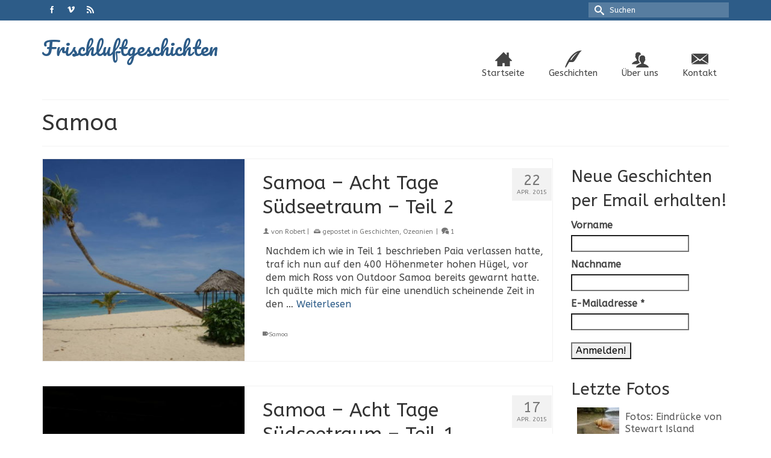

--- FILE ---
content_type: text/html; charset=UTF-8
request_url: https://frischluftgeschichten.de/tag/samoa/
body_size: 12297
content:
<!DOCTYPE html>
<html class="no-js" lang="de" itemscope="itemscope" itemtype="https://schema.org/WebPage" >
<head>
  <meta charset="UTF-8">
  <meta name="viewport" content="width=device-width, initial-scale=1.0">
  <meta http-equiv="X-UA-Compatible" content="IE=edge">
  <meta name='robots' content='index, follow, max-image-preview:large, max-snippet:-1, max-video-preview:-1' />

	<!-- This site is optimized with the Yoast SEO plugin v26.5 - https://yoast.com/wordpress/plugins/seo/ -->
	<title>Samoa Archive - Frischluftgeschichten</title>
	<link rel="canonical" href="https://frischluftgeschichten.de/tag/samoa/" />
	<meta property="og:locale" content="de_DE" />
	<meta property="og:type" content="article" />
	<meta property="og:title" content="Samoa Archive - Frischluftgeschichten" />
	<meta property="og:url" content="https://frischluftgeschichten.de/tag/samoa/" />
	<meta property="og:site_name" content="Frischluftgeschichten" />
	<script type="application/ld+json" class="yoast-schema-graph">{"@context":"https://schema.org","@graph":[{"@type":"CollectionPage","@id":"https://frischluftgeschichten.de/tag/samoa/","url":"https://frischluftgeschichten.de/tag/samoa/","name":"Samoa Archive - Frischluftgeschichten","isPartOf":{"@id":"https://frischluftgeschichten.de/#website"},"primaryImageOfPage":{"@id":"https://frischluftgeschichten.de/tag/samoa/#primaryimage"},"image":{"@id":"https://frischluftgeschichten.de/tag/samoa/#primaryimage"},"thumbnailUrl":"https://frischluftgeschichten.de/wp-content/uploads/2015/04/wpid-wp-1429250999897-jpeg.jpg","breadcrumb":{"@id":"https://frischluftgeschichten.de/tag/samoa/#breadcrumb"},"inLanguage":"de"},{"@type":"ImageObject","inLanguage":"de","@id":"https://frischluftgeschichten.de/tag/samoa/#primaryimage","url":"https://frischluftgeschichten.de/wp-content/uploads/2015/04/wpid-wp-1429250999897-jpeg.jpg","contentUrl":"https://frischluftgeschichten.de/wp-content/uploads/2015/04/wpid-wp-1429250999897-jpeg.jpg","width":1200,"height":800,"caption":"Mehr Südseeklischee geht wohl nicht"},{"@type":"BreadcrumbList","@id":"https://frischluftgeschichten.de/tag/samoa/#breadcrumb","itemListElement":[{"@type":"ListItem","position":1,"name":"Home","item":"https://frischluftgeschichten.de/"},{"@type":"ListItem","position":2,"name":"Samoa"}]},{"@type":"WebSite","@id":"https://frischluftgeschichten.de/#website","url":"https://frischluftgeschichten.de/","name":"Frischluftgeschichten","description":"","potentialAction":[{"@type":"SearchAction","target":{"@type":"EntryPoint","urlTemplate":"https://frischluftgeschichten.de/?s={search_term_string}"},"query-input":{"@type":"PropertyValueSpecification","valueRequired":true,"valueName":"search_term_string"}}],"inLanguage":"de"}]}</script>
	<!-- / Yoast SEO plugin. -->


<link rel='dns-prefetch' href='//fonts.googleapis.com' />
<link rel="alternate" type="application/rss+xml" title="Frischluftgeschichten &raquo; Feed" href="https://frischluftgeschichten.de/feed/" />
<link rel="alternate" type="application/rss+xml" title="Frischluftgeschichten &raquo; Kommentar-Feed" href="https://frischluftgeschichten.de/comments/feed/" />
<link rel="alternate" type="application/rss+xml" title="Frischluftgeschichten &raquo; Samoa Schlagwort-Feed" href="https://frischluftgeschichten.de/tag/samoa/feed/" />
<style id='wp-img-auto-sizes-contain-inline-css' type='text/css'>
img:is([sizes=auto i],[sizes^="auto," i]){contain-intrinsic-size:3000px 1500px}
/*# sourceURL=wp-img-auto-sizes-contain-inline-css */
</style>
<link rel='stylesheet' id='validate-engine-css-css' href='https://frischluftgeschichten.de/wp-content/plugins/wysija-newsletters/css/validationEngine.jquery.css?ver=2.21' type='text/css' media='all' />
<style id='wp-emoji-styles-inline-css' type='text/css'>

	img.wp-smiley, img.emoji {
		display: inline !important;
		border: none !important;
		box-shadow: none !important;
		height: 1em !important;
		width: 1em !important;
		margin: 0 0.07em !important;
		vertical-align: -0.1em !important;
		background: none !important;
		padding: 0 !important;
	}
/*# sourceURL=wp-emoji-styles-inline-css */
</style>
<link rel='stylesheet' id='wp-block-library-css' href='https://frischluftgeschichten.de/wp-includes/css/dist/block-library/style.min.css?ver=6.9' type='text/css' media='all' />
<style id='global-styles-inline-css' type='text/css'>
:root{--wp--preset--aspect-ratio--square: 1;--wp--preset--aspect-ratio--4-3: 4/3;--wp--preset--aspect-ratio--3-4: 3/4;--wp--preset--aspect-ratio--3-2: 3/2;--wp--preset--aspect-ratio--2-3: 2/3;--wp--preset--aspect-ratio--16-9: 16/9;--wp--preset--aspect-ratio--9-16: 9/16;--wp--preset--color--black: #000;--wp--preset--color--cyan-bluish-gray: #abb8c3;--wp--preset--color--white: #fff;--wp--preset--color--pale-pink: #f78da7;--wp--preset--color--vivid-red: #cf2e2e;--wp--preset--color--luminous-vivid-orange: #ff6900;--wp--preset--color--luminous-vivid-amber: #fcb900;--wp--preset--color--light-green-cyan: #7bdcb5;--wp--preset--color--vivid-green-cyan: #00d084;--wp--preset--color--pale-cyan-blue: #8ed1fc;--wp--preset--color--vivid-cyan-blue: #0693e3;--wp--preset--color--vivid-purple: #9b51e0;--wp--preset--color--virtue-primary: #2d5c88;--wp--preset--color--virtue-primary-light: #6c8dab;--wp--preset--color--very-light-gray: #eee;--wp--preset--color--very-dark-gray: #444;--wp--preset--gradient--vivid-cyan-blue-to-vivid-purple: linear-gradient(135deg,rgb(6,147,227) 0%,rgb(155,81,224) 100%);--wp--preset--gradient--light-green-cyan-to-vivid-green-cyan: linear-gradient(135deg,rgb(122,220,180) 0%,rgb(0,208,130) 100%);--wp--preset--gradient--luminous-vivid-amber-to-luminous-vivid-orange: linear-gradient(135deg,rgb(252,185,0) 0%,rgb(255,105,0) 100%);--wp--preset--gradient--luminous-vivid-orange-to-vivid-red: linear-gradient(135deg,rgb(255,105,0) 0%,rgb(207,46,46) 100%);--wp--preset--gradient--very-light-gray-to-cyan-bluish-gray: linear-gradient(135deg,rgb(238,238,238) 0%,rgb(169,184,195) 100%);--wp--preset--gradient--cool-to-warm-spectrum: linear-gradient(135deg,rgb(74,234,220) 0%,rgb(151,120,209) 20%,rgb(207,42,186) 40%,rgb(238,44,130) 60%,rgb(251,105,98) 80%,rgb(254,248,76) 100%);--wp--preset--gradient--blush-light-purple: linear-gradient(135deg,rgb(255,206,236) 0%,rgb(152,150,240) 100%);--wp--preset--gradient--blush-bordeaux: linear-gradient(135deg,rgb(254,205,165) 0%,rgb(254,45,45) 50%,rgb(107,0,62) 100%);--wp--preset--gradient--luminous-dusk: linear-gradient(135deg,rgb(255,203,112) 0%,rgb(199,81,192) 50%,rgb(65,88,208) 100%);--wp--preset--gradient--pale-ocean: linear-gradient(135deg,rgb(255,245,203) 0%,rgb(182,227,212) 50%,rgb(51,167,181) 100%);--wp--preset--gradient--electric-grass: linear-gradient(135deg,rgb(202,248,128) 0%,rgb(113,206,126) 100%);--wp--preset--gradient--midnight: linear-gradient(135deg,rgb(2,3,129) 0%,rgb(40,116,252) 100%);--wp--preset--font-size--small: 13px;--wp--preset--font-size--medium: 20px;--wp--preset--font-size--large: 36px;--wp--preset--font-size--x-large: 42px;--wp--preset--spacing--20: 0.44rem;--wp--preset--spacing--30: 0.67rem;--wp--preset--spacing--40: 1rem;--wp--preset--spacing--50: 1.5rem;--wp--preset--spacing--60: 2.25rem;--wp--preset--spacing--70: 3.38rem;--wp--preset--spacing--80: 5.06rem;--wp--preset--shadow--natural: 6px 6px 9px rgba(0, 0, 0, 0.2);--wp--preset--shadow--deep: 12px 12px 50px rgba(0, 0, 0, 0.4);--wp--preset--shadow--sharp: 6px 6px 0px rgba(0, 0, 0, 0.2);--wp--preset--shadow--outlined: 6px 6px 0px -3px rgb(255, 255, 255), 6px 6px rgb(0, 0, 0);--wp--preset--shadow--crisp: 6px 6px 0px rgb(0, 0, 0);}:where(.is-layout-flex){gap: 0.5em;}:where(.is-layout-grid){gap: 0.5em;}body .is-layout-flex{display: flex;}.is-layout-flex{flex-wrap: wrap;align-items: center;}.is-layout-flex > :is(*, div){margin: 0;}body .is-layout-grid{display: grid;}.is-layout-grid > :is(*, div){margin: 0;}:where(.wp-block-columns.is-layout-flex){gap: 2em;}:where(.wp-block-columns.is-layout-grid){gap: 2em;}:where(.wp-block-post-template.is-layout-flex){gap: 1.25em;}:where(.wp-block-post-template.is-layout-grid){gap: 1.25em;}.has-black-color{color: var(--wp--preset--color--black) !important;}.has-cyan-bluish-gray-color{color: var(--wp--preset--color--cyan-bluish-gray) !important;}.has-white-color{color: var(--wp--preset--color--white) !important;}.has-pale-pink-color{color: var(--wp--preset--color--pale-pink) !important;}.has-vivid-red-color{color: var(--wp--preset--color--vivid-red) !important;}.has-luminous-vivid-orange-color{color: var(--wp--preset--color--luminous-vivid-orange) !important;}.has-luminous-vivid-amber-color{color: var(--wp--preset--color--luminous-vivid-amber) !important;}.has-light-green-cyan-color{color: var(--wp--preset--color--light-green-cyan) !important;}.has-vivid-green-cyan-color{color: var(--wp--preset--color--vivid-green-cyan) !important;}.has-pale-cyan-blue-color{color: var(--wp--preset--color--pale-cyan-blue) !important;}.has-vivid-cyan-blue-color{color: var(--wp--preset--color--vivid-cyan-blue) !important;}.has-vivid-purple-color{color: var(--wp--preset--color--vivid-purple) !important;}.has-black-background-color{background-color: var(--wp--preset--color--black) !important;}.has-cyan-bluish-gray-background-color{background-color: var(--wp--preset--color--cyan-bluish-gray) !important;}.has-white-background-color{background-color: var(--wp--preset--color--white) !important;}.has-pale-pink-background-color{background-color: var(--wp--preset--color--pale-pink) !important;}.has-vivid-red-background-color{background-color: var(--wp--preset--color--vivid-red) !important;}.has-luminous-vivid-orange-background-color{background-color: var(--wp--preset--color--luminous-vivid-orange) !important;}.has-luminous-vivid-amber-background-color{background-color: var(--wp--preset--color--luminous-vivid-amber) !important;}.has-light-green-cyan-background-color{background-color: var(--wp--preset--color--light-green-cyan) !important;}.has-vivid-green-cyan-background-color{background-color: var(--wp--preset--color--vivid-green-cyan) !important;}.has-pale-cyan-blue-background-color{background-color: var(--wp--preset--color--pale-cyan-blue) !important;}.has-vivid-cyan-blue-background-color{background-color: var(--wp--preset--color--vivid-cyan-blue) !important;}.has-vivid-purple-background-color{background-color: var(--wp--preset--color--vivid-purple) !important;}.has-black-border-color{border-color: var(--wp--preset--color--black) !important;}.has-cyan-bluish-gray-border-color{border-color: var(--wp--preset--color--cyan-bluish-gray) !important;}.has-white-border-color{border-color: var(--wp--preset--color--white) !important;}.has-pale-pink-border-color{border-color: var(--wp--preset--color--pale-pink) !important;}.has-vivid-red-border-color{border-color: var(--wp--preset--color--vivid-red) !important;}.has-luminous-vivid-orange-border-color{border-color: var(--wp--preset--color--luminous-vivid-orange) !important;}.has-luminous-vivid-amber-border-color{border-color: var(--wp--preset--color--luminous-vivid-amber) !important;}.has-light-green-cyan-border-color{border-color: var(--wp--preset--color--light-green-cyan) !important;}.has-vivid-green-cyan-border-color{border-color: var(--wp--preset--color--vivid-green-cyan) !important;}.has-pale-cyan-blue-border-color{border-color: var(--wp--preset--color--pale-cyan-blue) !important;}.has-vivid-cyan-blue-border-color{border-color: var(--wp--preset--color--vivid-cyan-blue) !important;}.has-vivid-purple-border-color{border-color: var(--wp--preset--color--vivid-purple) !important;}.has-vivid-cyan-blue-to-vivid-purple-gradient-background{background: var(--wp--preset--gradient--vivid-cyan-blue-to-vivid-purple) !important;}.has-light-green-cyan-to-vivid-green-cyan-gradient-background{background: var(--wp--preset--gradient--light-green-cyan-to-vivid-green-cyan) !important;}.has-luminous-vivid-amber-to-luminous-vivid-orange-gradient-background{background: var(--wp--preset--gradient--luminous-vivid-amber-to-luminous-vivid-orange) !important;}.has-luminous-vivid-orange-to-vivid-red-gradient-background{background: var(--wp--preset--gradient--luminous-vivid-orange-to-vivid-red) !important;}.has-very-light-gray-to-cyan-bluish-gray-gradient-background{background: var(--wp--preset--gradient--very-light-gray-to-cyan-bluish-gray) !important;}.has-cool-to-warm-spectrum-gradient-background{background: var(--wp--preset--gradient--cool-to-warm-spectrum) !important;}.has-blush-light-purple-gradient-background{background: var(--wp--preset--gradient--blush-light-purple) !important;}.has-blush-bordeaux-gradient-background{background: var(--wp--preset--gradient--blush-bordeaux) !important;}.has-luminous-dusk-gradient-background{background: var(--wp--preset--gradient--luminous-dusk) !important;}.has-pale-ocean-gradient-background{background: var(--wp--preset--gradient--pale-ocean) !important;}.has-electric-grass-gradient-background{background: var(--wp--preset--gradient--electric-grass) !important;}.has-midnight-gradient-background{background: var(--wp--preset--gradient--midnight) !important;}.has-small-font-size{font-size: var(--wp--preset--font-size--small) !important;}.has-medium-font-size{font-size: var(--wp--preset--font-size--medium) !important;}.has-large-font-size{font-size: var(--wp--preset--font-size--large) !important;}.has-x-large-font-size{font-size: var(--wp--preset--font-size--x-large) !important;}
/*# sourceURL=global-styles-inline-css */
</style>

<style id='classic-theme-styles-inline-css' type='text/css'>
/*! This file is auto-generated */
.wp-block-button__link{color:#fff;background-color:#32373c;border-radius:9999px;box-shadow:none;text-decoration:none;padding:calc(.667em + 2px) calc(1.333em + 2px);font-size:1.125em}.wp-block-file__button{background:#32373c;color:#fff;text-decoration:none}
/*# sourceURL=/wp-includes/css/classic-themes.min.css */
</style>
<link rel='stylesheet' id='titan-adminbar-styles-css' href='https://frischluftgeschichten.de/wp-content/plugins/anti-spam/assets/css/admin-bar.css?ver=7.4.0' type='text/css' media='all' />
<link rel='stylesheet' id='contact-form-7-css' href='https://frischluftgeschichten.de/wp-content/plugins/contact-form-7/includes/css/styles.css?ver=6.1.4' type='text/css' media='all' />
<link rel='stylesheet' id='toc-screen-css' href='https://frischluftgeschichten.de/wp-content/plugins/table-of-contents-plus/screen.min.css?ver=2411.1' type='text/css' media='all' />
<style id='toc-screen-inline-css' type='text/css'>
div#toc_container {width: 100%;}div#toc_container ul li {font-size: 100%;}
/*# sourceURL=toc-screen-inline-css */
</style>
<style id='kadence-blocks-global-variables-inline-css' type='text/css'>
:root {--global-kb-font-size-sm:clamp(0.8rem, 0.73rem + 0.217vw, 0.9rem);--global-kb-font-size-md:clamp(1.1rem, 0.995rem + 0.326vw, 1.25rem);--global-kb-font-size-lg:clamp(1.75rem, 1.576rem + 0.543vw, 2rem);--global-kb-font-size-xl:clamp(2.25rem, 1.728rem + 1.63vw, 3rem);--global-kb-font-size-xxl:clamp(2.5rem, 1.456rem + 3.26vw, 4rem);--global-kb-font-size-xxxl:clamp(2.75rem, 0.489rem + 7.065vw, 6rem);}:root {--global-palette1: #3182CE;--global-palette2: #2B6CB0;--global-palette3: #1A202C;--global-palette4: #2D3748;--global-palette5: #4A5568;--global-palette6: #718096;--global-palette7: #EDF2F7;--global-palette8: #F7FAFC;--global-palette9: #ffffff;}
/*# sourceURL=kadence-blocks-global-variables-inline-css */
</style>
<link rel='stylesheet' id='virtue_main-css' href='https://frischluftgeschichten.de/wp-content/themes/virtue_premium/assets/css/virtue.css?ver=4.10.20' type='text/css' media='all' />
<link rel='stylesheet' id='virtue_print-css' href='https://frischluftgeschichten.de/wp-content/themes/virtue_premium/assets/css/virtue_print.css?ver=4.10.20' type='text/css' media='print' />
<link rel='stylesheet' id='virtue_icons-css' href='https://frischluftgeschichten.de/wp-content/themes/virtue_premium/assets/css/virtue_icons.css?ver=4.10.20' type='text/css' media='all' />
<link rel='stylesheet' id='virtue_skin-css' href='https://frischluftgeschichten.de/wp-content/themes/virtue_premium/assets/css/skins/default.css?ver=4.10.20' type='text/css' media='all' />
<link rel='stylesheet' id='virtue_child-css' href='https://frischluftgeschichten.de/wp-content/themes/virtue_premium-child/style.css?ver=1.0.0' type='text/css' media='all' />
<link rel='stylesheet' id='redux-google-fonts-virtue_premium-css' href='https://fonts.googleapis.com/css?family=Pacifico%3A400%7CLato%3A400%2C700%7CABeeZee%3A400&#038;subset=latin&#038;ver=6.9' type='text/css' media='all' />
<script type="text/javascript" src="https://frischluftgeschichten.de/wp-includes/js/jquery/jquery.min.js?ver=3.7.1" id="jquery-core-js"></script>
<script type="text/javascript" src="https://frischluftgeschichten.de/wp-includes/js/jquery/jquery-migrate.min.js?ver=3.4.1" id="jquery-migrate-js"></script>
<link rel="https://api.w.org/" href="https://frischluftgeschichten.de/wp-json/" /><link rel="alternate" title="JSON" type="application/json" href="https://frischluftgeschichten.de/wp-json/wp/v2/tags/38" /><link rel="EditURI" type="application/rsd+xml" title="RSD" href="https://frischluftgeschichten.de/xmlrpc.php?rsd" />

<style type="text/css" id="kt-custom-css">#logo {padding-top:25px;}#logo {padding-bottom:10px;}#logo {margin-left:0px;}#logo {margin-right:0px;}#nav-main, .nav-main {margin-top:40px;}#nav-main, .nav-main  {margin-bottom:10px;}.headerfont, .tp-caption, .yith-wcan-list li, .yith-wcan .yith-wcan-reset-navigation, ul.yith-wcan-label li a, .price {font-family:ABeeZee;} 
  .topbarmenu ul li {font-family:ABeeZee;}
  #kadbreadcrumbs {font-family:ABeeZee;}input[type=number]::-webkit-inner-spin-button, input[type=number]::-webkit-outer-spin-button { -webkit-appearance: none; margin: 0; } input[type=number] {-moz-appearance: textfield;}.quantity input::-webkit-outer-spin-button,.quantity input::-webkit-inner-spin-button {display: none;}.portfolionav {padding: 10px 0 10px;}.woocommerce-ordering {margin: 16px 0 0;}.product_item .product_details h5 {min-height:40px;}#nav-second ul.sf-menu>li {width:16.5%;}.kad-animation {opacity: 1; top:0;} .kad_portfolio_fade_in, .kad_product_fade_in, .kad_gallery_fade_in, .kad_testimonial_fade_in, .kad_staff_fade_in, .kad_blog_fade_in {opacity: 1;}.kad-header-style-two .nav-main ul.sf-menu > li {width: 33.333333%;}[class*="wp-image"] {-webkit-box-shadow: none;-moz-box-shadow: none;box-shadow: none;border:none;}[class*="wp-image"]:hover {-webkit-box-shadow: none;-moz-box-shadow: none;box-shadow: none;border:none;} .light-dropshaddow {-moz-box-shadow: none;-webkit-box-shadow: none;box-shadow: none;}.entry-content p { margin-bottom:16px;}.footernav ul li a {
font-size: 12px;
}</style><style type="text/css">.recentcomments a{display:inline !important;padding:0 !important;margin:0 !important;}</style><style type="text/css" title="dynamic-css" class="options-output">header #logo a.brand,.logofont{font-family:Pacifico;line-height:40px;font-weight:400;font-style:normal;font-size:32px;}.kad_tagline{font-family:Lato;line-height:20px;font-weight:400;font-style:normal;color:#444444;font-size:14px;}.product_item .product_details h5{font-family:Lato;line-height:20px;font-weight:700;font-style:normal;font-size:16px;}h1{font-family:ABeeZee;line-height:40px;font-weight:400;font-style:normal;font-size:38px;}h2{font-family:ABeeZee;line-height:40px;font-weight:400;font-style:normal;font-size:32px;}h3{font-family:ABeeZee;line-height:40px;font-weight:400;font-style:normal;font-size:28px;}h4{font-family:ABeeZee;line-height:40px;font-weight:400;font-style:normal;font-size:24px;}h5{font-family:ABeeZee;line-height:24px;font-weight:400;font-style:normal;font-size:18px;}body{font-family:ABeeZee;line-height:22px;font-weight:400;font-style:normal;font-size:16px;}#nav-main ul.sf-menu a, .nav-main ul.sf-menu a{font-family:ABeeZee;line-height:18px;font-weight:400;font-style:normal;font-size:15px;}#nav-second ul.sf-menu a{font-family:Lato;line-height:22px;font-weight:400;font-style:normal;font-size:18px;}#nav-main ul.sf-menu ul li a, #nav-second ul.sf-menu ul li a, .nav-main ul.sf-menu ul li a{line-height:inherit;font-size:12px;}.kad-nav-inner .kad-mnav, .kad-mobile-nav .kad-nav-inner li a,.nav-trigger-case{font-family:ABeeZee;line-height:20px;font-weight:400;font-style:normal;font-size:16px;}</style></head>
<body class="archive tag tag-samoa tag-38 wp-embed-responsive wp-theme-virtue_premium wp-child-theme-virtue_premium-child notsticky virtue-skin-default wide" data-smooth-scrolling="0" data-smooth-scrolling-hide="0" data-jsselect="1" data-product-tab-scroll="0" data-animate="0" data-sticky="0" >
		<div id="wrapper" class="container">
	<!--[if lt IE 8]><div class="alert"> You are using an outdated browser. Please upgrade your browser to improve your experience.</div><![endif]-->
	<header id="kad-banner" class="banner headerclass kt-not-mobile-sticky " data-header-shrink="0" data-mobile-sticky="0" data-menu-stick="0">
<div id="topbar" class="topclass">
	<div class="container">
		<div class="row">
			<div class="col-md-6 col-sm-6 kad-topbar-left">
				<div class="topbarmenu clearfix">
										<div class="topbar_social">
							<ul>
								<li><a href="https://www.facebook.com/frischluftgeschichten" data-toggle="tooltip" data-placement="bottom" target="_self" class="topbar-icon-1" data-original-title="Facebook"><i class="icon-facebook"></i></a></li><li><a href="http://www.vimeo.com/frischluftgeschichten" data-toggle="tooltip" data-placement="bottom" target="_self" class="topbar-icon-2" data-original-title="Vimeo"><i class="icon-vimeo"></i></a></li><li><a href="/feed" data-toggle="tooltip" data-placement="bottom" target="_self" class="topbar-icon-3" data-original-title="RSS"><i class="icon-feed"></i></a></li>							</ul>
						</div>
									</div>
			</div><!-- close col-md-6 -->
			<div class="col-md-6 col-sm-6 kad-topbar-right">
				<div id="topbar-search" class="topbar-widget">
					<form role="search" method="get" class="form-search" action="https://frischluftgeschichten.de/">
	<label>
		<span class="screen-reader-text">Suche nach:</span>
		<input type="text" value="" name="s" class="search-query" placeholder="Suchen ">
	</label>
	<button type="submit" class="search-icon" aria-label="Submit Search"><i class="icon-search"></i></button>
</form>
				</div>
			</div> <!-- close col-md-6-->
		</div> <!-- Close Row -->
			</div> <!-- Close Container -->
</div>	<div class="container">
		<div class="row">
			<div class="col-md-4 clearfix kad-header-left">
				<div id="logo" class="logocase">
					<a class="brand logofont" href="https://frischluftgeschichten.de/" title="Frischluftgeschichten">
						Frischluftgeschichten					</a>
									</div> <!-- Close #logo -->
			</div><!-- close kad-header-left -->
						<div class="col-md-8 kad-header-right">
							<nav id="nav-main" class="clearfix">
					<ul id="menu-menue" class="sf-menu"><li  class=" menu-item-13 menu-item menu-startseite"><a href="https://frischluftgeschichten.de/"><i class="icon-home"></i><span>Startseite</span></a></li>
<li  class=" menu-item-33 menu-item menu-geschichten"><a href="https://frischluftgeschichten.de/geschichten/"><i class="icon-quill"></i><span>Geschichten</span></a></li>
<li  class=" menu-item-34 menu-item menu-ber-uns"><a href="https://frischluftgeschichten.de/ueber-uns/"><i class="icon-users"></i><span>&Uuml;ber uns</span></a></li>
<li  class=" menu-item-40 menu-item menu-kontakt"><a href="https://frischluftgeschichten.de/kontakt/"><i class="icon-envelope"></i><span>Kontakt</span></a></li>
           </ul>				</nav>
							</div> <!-- Close kad-header-right -->       
		</div> <!-- Close Row -->
						<div id="mobile-nav-trigger" class="nav-trigger mobile-nav-trigger-id">
					<button class="nav-trigger-case collapsed mobileclass" title="Menü" aria-label="Menü" data-toggle="collapse" rel="nofollow" data-target=".mobile_menu_collapse">
						<span class="kad-navbtn clearfix">
							<i class="icon-menu"></i>
						</span>
						<span class="kad-menu-name">
							Menü						</span>
					</button>
				</div>
				<div id="kad-mobile-nav" class="kad-mobile-nav id-kad-mobile-nav">
					<div class="kad-nav-inner mobileclass">
						<div id="mobile_menu_collapse" class="kad-nav-collapse collapse mobile_menu_collapse">
							<ul id="menu-menue-1" class="kad-mnav"><li  class=" menu-item-13 menu-item menu-startseite"><a href="https://frischluftgeschichten.de/"><i class="icon-home"></i><span>Startseite</span></a></li>
<li  class=" menu-item-33 menu-item menu-geschichten"><a href="https://frischluftgeschichten.de/geschichten/"><i class="icon-quill"></i><span>Geschichten</span></a></li>
<li  class=" menu-item-34 menu-item menu-ber-uns"><a href="https://frischluftgeschichten.de/ueber-uns/"><i class="icon-users"></i><span>&Uuml;ber uns</span></a></li>
<li  class=" menu-item-40 menu-item menu-kontakt"><a href="https://frischluftgeschichten.de/kontakt/"><i class="icon-envelope"></i><span>Kontakt</span></a></li>
</ul>						</div>
					</div>
				</div>   
					</div> <!-- Close Container -->
	</header>
	<div class="wrap clearfix contentclass hfeed" role="document">

			<div id="pageheader" class="titleclass">
	<div class="container">
		<div class="page-header">
						<h1 class="entry-title" itemprop="name">
				Samoa			</h1>
					</div>
	</div>
</div> <!--titleclass-->

	<div id="content" class="container">
		<div class="row">
			<div class="main col-lg-9 col-md-8  postlist " role="main">
						
							<div class="kt_archivecontent " data-nextselector=".wp-pagenavi a.next" data-navselector=".wp-pagenavi" data-itemselector=".kad_blog_item" data-itemloadselector=".kad-animation" data-infiniteloader="https://frischluftgeschichten.de/wp-content/themes/virtue_premium/assets/img/loader.gif"> 
					<article id="post-2230" class="kad_blog_item kad-animation post-2230 post type-post status-publish format-standard has-post-thumbnail hentry category-geschichten category-ozeanien tag-samoa" data-animation="fade-in" data-delay="0">
	<div class="row">
					<div class="col-md-5 post-image-container">
				<div class="imghoverclass img-margin-center">
					<a href="https://frischluftgeschichten.de/samoa-acht-tage-suedseetraum-teil-2/" title="Samoa &#8211; Acht Tage S&uuml;dseetraum &#8211; Teil 2">
						<div class="kt-intrinsic-container kt-intrinsic-container-center" style="max-width:365px"><div class="kt-intrinsic" style="padding-bottom:100%;"><img src="https://frischluftgeschichten.de/wp-content/uploads/2015/04/wpid-wp-1429250999897-jpeg-365x365.jpg" width="365" height="365" srcset="https://frischluftgeschichten.de/wp-content/uploads/2015/04/wpid-wp-1429250999897-jpeg-365x365.jpg 365w, https://frischluftgeschichten.de/wp-content/uploads/2015/04/wpid-wp-1429250999897-150x150.jpeg 150w, https://frischluftgeschichten.de/wp-content/uploads/2015/04/wpid-wp-1429250999897-jpeg-730x730.jpg 730w" sizes="(max-width: 365px) 100vw, 365px" class="iconhover" alt="Mehr Südseeklischee geht wohl nicht" ></div></div>					</a> 
				</div>
			</div>
					<div class="col-md-7 post-text-container postcontent">
				<div class="postmeta updated color_gray">
		<div class="postdate bg-lightgray headerfont">
			<meta itemprop="datePublished" content="2022-05-29T16:13:49+02:00">
			<span class="postday">22</span>
			Apr. 2015		</div>
	</div>
				<header>
				<a href="https://frischluftgeschichten.de/samoa-acht-tage-suedseetraum-teil-2/"><h2 class="entry-title">Samoa &#8211; Acht Tage S&uuml;dseetraum &#8211; Teil 2</h2></a><div class="subhead">
			<span class="postauthortop author vcard">
			<i class="icon-user2"></i>
			von 			<span itemprop="author"><a href="https://frischluftgeschichten.de/author/robert/" class="fn" rel="author">Robert</a></span>
			<span class="virtue-meta-divider post-author-divider"> | </span>
		</span>
				<span class="postedintop">
			<i class="icon-drawer"></i>
			gepostet in <a href="https://frischluftgeschichten.de/category/geschichten/" rel="category tag">Geschichten</a>, <a href="https://frischluftgeschichten.de/category/ozeanien/" rel="category tag">Ozeanien</a>		</span>
		<span class="virtue-meta-divider post-category-divider kad-hidepostedin"> | </span>
				<span class="postcommentscount">
			<a href="https://frischluftgeschichten.de/samoa-acht-tage-suedseetraum-teil-2/#virtue_comments">
				<i class="icon-bubbles"></i>
				1			</a>
		</span>
		</div>
			</header>
			<div class="entry-content">
				<p>Nachdem ich wie in Teil 1 beschrieben Paia verlassen hatte, traf ich nun auf den 400 H&ouml;henmeter hohen H&uuml;gel, vor dem mich Ross von Outdoor Samoa bereits gewarnt hatte. Ich qu&auml;lte mich mich f&uuml;r eine unendlich scheinende Zeit in den &hellip; <a class="kt-excerpt-readmore" href="https://frischluftgeschichten.de/samoa-acht-tage-suedseetraum-teil-2/" aria-label="Samoa &#8211; Acht Tage S&uuml;dseetraum &#8211; Teil 2">Weiterlesen </a></p>
			</div>
			<footer>
				<span class="posttags"><i class="icon-tag"></i><a href="https://frischluftgeschichten.de/tag/samoa/" rel="tag">Samoa</a></span>			</footer>
					</div><!-- Text size -->
	</div><!-- row-->
</article> <!-- Article -->
<article id="post-2224" class="kad_blog_item kad-animation post-2224 post type-post status-publish format-standard has-post-thumbnail hentry category-geschichten category-ozeanien tag-samoa" data-animation="fade-in" data-delay="0">
	<div class="row">
					<div class="col-md-5 post-image-container">
				<div class="imghoverclass img-margin-center">
					<a href="https://frischluftgeschichten.de/samoa-acht-tage-suedseetraum-teil-1/" title="Samoa &#8211; Acht Tage S&uuml;dseetraum &#8211; Teil 1">
						<div class="kt-intrinsic-container kt-intrinsic-container-center" style="max-width:365px"><div class="kt-intrinsic" style="padding-bottom:100%;"><img src="https://frischluftgeschichten.de/wp-content/uploads/2015/04/wpid-wp-1429250991895-jpeg-365x365.jpg" width="365" height="365" srcset="https://frischluftgeschichten.de/wp-content/uploads/2015/04/wpid-wp-1429250991895-jpeg-365x365.jpg 365w, https://frischluftgeschichten.de/wp-content/uploads/2015/04/wpid-wp-1429250991895-150x150.jpeg 150w, https://frischluftgeschichten.de/wp-content/uploads/2015/04/wpid-wp-1429250991895-jpeg-730x730.jpg 730w" sizes="(max-width: 365px) 100vw, 365px" class="iconhover" alt="Abendlicher Ausblick aus der Fale" ></div></div>					</a> 
				</div>
			</div>
					<div class="col-md-7 post-text-container postcontent">
				<div class="postmeta updated color_gray">
		<div class="postdate bg-lightgray headerfont">
			<meta itemprop="datePublished" content="2020-03-26T18:18:06+01:00">
			<span class="postday">17</span>
			Apr. 2015		</div>
	</div>
				<header>
				<a href="https://frischluftgeschichten.de/samoa-acht-tage-suedseetraum-teil-1/"><h2 class="entry-title">Samoa &#8211; Acht Tage S&uuml;dseetraum &#8211; Teil 1</h2></a><div class="subhead">
			<span class="postauthortop author vcard">
			<i class="icon-user2"></i>
			von 			<span itemprop="author"><a href="https://frischluftgeschichten.de/author/robert/" class="fn" rel="author">Robert</a></span>
			<span class="virtue-meta-divider post-author-divider"> | </span>
		</span>
				<span class="postedintop">
			<i class="icon-drawer"></i>
			gepostet in <a href="https://frischluftgeschichten.de/category/geschichten/" rel="category tag">Geschichten</a>, <a href="https://frischluftgeschichten.de/category/ozeanien/" rel="category tag">Ozeanien</a>		</span>
		<span class="virtue-meta-divider post-category-divider kad-hidepostedin"> | </span>
				<span class="postcommentscount">
			<a href="https://frischluftgeschichten.de/samoa-acht-tage-suedseetraum-teil-1/#virtue_comments">
				<i class="icon-bubbles"></i>
				2			</a>
		</span>
		</div>
			</header>
			<div class="entry-content">
				<p>W&auml;hrend ich in Neuseeland unterwegs war, reifte bei mir ein Gedanke: Wenn ich schon mal &#8222;in der Gegend&#8220; bin, warum dann nicht auch eine klassische S&uuml;dseeinsel besuchen? Ein wenig Nachforschungen brachten mich dann auf Samoa. Im Gegensatz zu anderen interessanten &hellip; <a class="kt-excerpt-readmore" href="https://frischluftgeschichten.de/samoa-acht-tage-suedseetraum-teil-1/" aria-label="Samoa &#8211; Acht Tage S&uuml;dseetraum &#8211; Teil 1">Weiterlesen </a></p>
			</div>
			<footer>
				<span class="posttags"><i class="icon-tag"></i><a href="https://frischluftgeschichten.de/tag/samoa/" rel="tag">Samoa</a></span>			</footer>
					</div><!-- Text size -->
	</div><!-- row-->
</article> <!-- Article -->
				</div> 
							</div><!-- /.main --><aside id="ktsidebar" class="col-lg-3 col-md-4 kad-sidebar" role="complementary" itemscope itemtype="https://schema.org/WPSideBar">
	<div class="sidebar">
		<section id="wysija-2" class="widget-1 widget-first widget widget_wysija"><div class="widget-inner"><h3>Neue Geschichten per Email erhalten!</h3><div class="widget_wysija_cont"><div id="msg-form-wysija-2" class="wysija-msg ajax"></div><form id="form-wysija-2" method="post" action="#wysija" class="widget_wysija">
<p class="wysija-paragraph">
    <label>Vorname</label>
    
    	<input type="text" name="wysija[user][firstname]" class="wysija-input " title="Vorname"  value="" />
    
    
    
    <span class="abs-req">
        <input type="text" name="wysija[user][abs][firstname]" class="wysija-input validated[abs][firstname]" value="" />
    </span>
    
</p>
<p class="wysija-paragraph">
    <label>Nachname</label>
    
    	<input type="text" name="wysija[user][lastname]" class="wysija-input " title="Nachname"  value="" />
    
    
    
    <span class="abs-req">
        <input type="text" name="wysija[user][abs][lastname]" class="wysija-input validated[abs][lastname]" value="" />
    </span>
    
</p>
<p class="wysija-paragraph">
    <label>E-Mailadresse <span class="wysija-required">*</span></label>
    
    	<input type="text" name="wysija[user][email]" class="wysija-input validate[required,custom[email]]" title="E-Mailadresse"  value="" />
    
    
    
    <span class="abs-req">
        <input type="text" name="wysija[user][abs][email]" class="wysija-input validated[abs][email]" value="" />
    </span>
    
</p>

<input class="wysija-submit wysija-submit-field" type="submit" value="Anmelden!" />

    <input type="hidden" name="form_id" value="1" />
    <input type="hidden" name="action" value="save" />
    <input type="hidden" name="controller" value="subscribers" />
    <input type="hidden" value="1" name="wysija-page" />

    
        <input type="hidden" name="wysija[user_list][list_ids]" value="3" />
    
 </form></div></div></section><section id="kadence_recent_posts-3" class="widget-3 widget kadence_recent_posts"><div class="widget-inner"><h3>Letzte Fotos</h3>			<ul>
							<li class="clearfix postclass">
					<a href="https://frischluftgeschichten.de/fotos-eindruecke-von-stewart-island-neuseeland/" title="Fotos: Eindr&uuml;cke von Stewart Island (Neuseeland)" class="recentpost_featimg">
						<img width="80" height="50" src="https://frischluftgeschichten.de/wp-content/uploads/2015/02/wpid-wp-1423635169700-80x50.jpeg" class="attachment-widget-thumb size-widget-thumb wp-post-image" alt="" decoding="async" loading="lazy">					</a>
					<a href="https://frischluftgeschichten.de/fotos-eindruecke-von-stewart-island-neuseeland/" title="Fotos: Eindr&uuml;cke von Stewart Island (Neuseeland)" class="recentpost_title">
						Fotos: Eindr&uuml;cke von Stewart Island (Neuseeland)					</a>
					<span class="recentpost_date color_gray">
						11. Februar 2015					</span>
				</li>
							<li class="clearfix postclass">
					<a href="https://frischluftgeschichten.de/fotos-eindruecke-vom-maine/" title="Fotos: Eindr&uuml;cke vom AT in Maine" class="recentpost_featimg">
						<img width="80" height="50" src="https://frischluftgeschichten.de/wp-content/uploads/2014/09/DSC03976-80x50.jpg" class="attachment-widget-thumb size-widget-thumb wp-post-image" alt="Entspannte Rast an einem See in Maine" decoding="async" loading="lazy">					</a>
					<a href="https://frischluftgeschichten.de/fotos-eindruecke-vom-maine/" title="Fotos: Eindr&uuml;cke vom AT in Maine" class="recentpost_title">
						Fotos: Eindr&uuml;cke vom AT in Maine					</a>
					<span class="recentpost_date color_gray">
						30. September 2014					</span>
				</li>
							<li class="clearfix postclass">
					<a href="https://frischluftgeschichten.de/fotos-eindruecke-vom-massachusetts-vermont-und-new-hampshire/" title="Fotos: Eindr&uuml;cke vom AT in Massachusetts, Vermont und New Hampshire" class="recentpost_featimg">
						<img width="80" height="50" src="https://frischluftgeschichten.de/wp-content/uploads/2014/09/DSC03374-80x50.jpg" class="attachment-widget-thumb size-widget-thumb wp-post-image" alt="Schuhrecycling mal anders" decoding="async" loading="lazy">					</a>
					<a href="https://frischluftgeschichten.de/fotos-eindruecke-vom-massachusetts-vermont-und-new-hampshire/" title="Fotos: Eindr&uuml;cke vom AT in Massachusetts, Vermont und New Hampshire" class="recentpost_title">
						Fotos: Eindr&uuml;cke vom AT in Massachusetts, Vermont und New Hampshire					</a>
					<span class="recentpost_date color_gray">
						30. September 2014					</span>
				</li>
						</ul>
			</div></section><section id="kadence_recent_posts-4" class="widget-4 widget kadence_recent_posts"><div class="widget-inner"><h3>Letzte Videos</h3>			<ul>
							<li class="clearfix postclass">
					<a href="https://frischluftgeschichten.de/das-frischluftgeschichten-de-interview-auf-dem-at/" title="Das frischluftgeschichten.de Interview auf dem AT" class="recentpost_featimg">
						<img width="80" height="50" src="https://frischluftgeschichten.de/wp-content/uploads/2014/09/DSC03113-80x50.jpg" class="attachment-widget-thumb size-widget-thumb wp-post-image" alt="Grenze New York Connecticut" decoding="async" loading="lazy">					</a>
					<a href="https://frischluftgeschichten.de/das-frischluftgeschichten-de-interview-auf-dem-at/" title="Das frischluftgeschichten.de Interview auf dem AT" class="recentpost_title">
						Das frischluftgeschichten.de Interview auf dem AT					</a>
					<span class="recentpost_date color_gray">
						1. Oktober 2016					</span>
				</li>
							<li class="clearfix postclass">
					<a href="https://frischluftgeschichten.de/video-unser-roadtrip-durch-florida-und-georgia/" title="Video: Unser Roadtrip durch Florida und Georgia" class="recentpost_featimg">
						<img width="80" height="50" src="https://frischluftgeschichten.de/wp-content/uploads/2014/03/IMG_20140212_213726_1200x900-80x50.jpg" class="attachment-widget-thumb size-widget-thumb wp-post-image" alt="" decoding="async" loading="lazy">					</a>
					<a href="https://frischluftgeschichten.de/video-unser-roadtrip-durch-florida-und-georgia/" title="Video: Unser Roadtrip durch Florida und Georgia" class="recentpost_title">
						Video: Unser Roadtrip durch Florida und Georgia					</a>
					<span class="recentpost_date color_gray">
						16. März 2014					</span>
				</li>
							<li class="clearfix postclass">
					<a href="https://frischluftgeschichten.de/das-frischluftgeschichten-de-interview-vor-dem-at/" title="Das frischluftgeschichten.de Interview vor dem AT" class="recentpost_featimg">
						<img width="80" height="50" src="https://frischluftgeschichten.de/wp-content/uploads/2014/02/DSC00562_1200x800-80x50.jpg" class="attachment-widget-thumb size-widget-thumb wp-post-image" alt="KPR auf dem Sofa" decoding="async" loading="lazy">					</a>
					<a href="https://frischluftgeschichten.de/das-frischluftgeschichten-de-interview-vor-dem-at/" title="Das frischluftgeschichten.de Interview vor dem AT" class="recentpost_title">
						Das frischluftgeschichten.de Interview vor dem AT					</a>
					<span class="recentpost_date color_gray">
						10. Februar 2014					</span>
				</li>
						</ul>
			</div></section><section id="recent-comments-2" class="widget-5 widget widget_recent_comments"><div class="widget-inner"><h3>Neueste Kommentare</h3><ul id="recentcomments"><li class="recentcomments"><span class="comment-author-link"><a href="http://www.frischluftgeschichten.de" class="url" rel="ugc external nofollow">Robert</a></span> bei <a href="https://frischluftgeschichten.de/im-finnischen-schnee-von-hetta-nach-yllaes/#comment-1322">Im finnischen Schnee von Hetta nach Yll&auml;s</a></li><li class="recentcomments"><span class="comment-author-link">Alex</span> bei <a href="https://frischluftgeschichten.de/im-finnischen-schnee-von-hetta-nach-yllaes/#comment-1163">Im finnischen Schnee von Hetta nach Yll&auml;s</a></li><li class="recentcomments"><span class="comment-author-link">Anna-Katharina Prado Carranza</span> bei <a href="https://frischluftgeschichten.de/durch-die-wueste-nullarbor/#comment-1118">Durch die Nullarbor W&uuml;ste</a></li><li class="recentcomments"><span class="comment-author-link"><a href="http://www.frischluftgeschichten.de" class="url" rel="ugc external nofollow">Robert</a></span> bei <a href="https://frischluftgeschichten.de/wandern-und-essen-strategien-auf-dem-appalachian-trail/#comment-1117">Wandern und Essen &#8211; Strategien auf dem Appalachian Trail</a></li><li class="recentcomments"><span class="comment-author-link">Jan</span> bei <a href="https://frischluftgeschichten.de/wandern-und-essen-strategien-auf-dem-appalachian-trail/#comment-1116">Wandern und Essen &#8211; Strategien auf dem Appalachian Trail</a></li></ul></div></section><section id="text-2" class="widget-6 widget widget_text"><div class="widget-inner"><h3>Archive</h3>			<div class="textwidget"><a href="https://frischluftgeschichten.de/geschichtenarchiv/">Geschichten</a> <br>

<a href="https://frischluftgeschichten.de/fotoarchiv/">Fotos</a> <br>

<a href="https://frischluftgeschichten.de/videoarchiv/">Videos</a> <br>
</div>
		</div></section><section id="categories-2" class="widget-7 widget widget_categories"><div class="widget-inner"><h3>Kategorien</h3>
			<ul>
					<li class="cat-item cat-item-5"><a href="https://frischluftgeschichten.de/category/appalachian-trail/">Appalachian Trail</a>
</li>
	<li class="cat-item cat-item-6"><a href="https://frischluftgeschichten.de/category/ausruestung/">Ausrüstung</a>
</li>
	<li class="cat-item cat-item-48"><a href="https://frischluftgeschichten.de/category/deutschland/">Deutschland</a>
</li>
	<li class="cat-item cat-item-3"><a href="https://frischluftgeschichten.de/category/fotos/">Fotos</a>
</li>
	<li class="cat-item cat-item-1"><a href="https://frischluftgeschichten.de/category/geschichten/">Geschichten</a>
</li>
	<li class="cat-item cat-item-41"><a href="https://frischluftgeschichten.de/category/naher-osten/">Naher Osten</a>
</li>
	<li class="cat-item cat-item-34"><a href="https://frischluftgeschichten.de/category/ozeanien/">Ozeanien</a>
</li>
	<li class="cat-item cat-item-47"><a href="https://frischluftgeschichten.de/category/skandinavien/">Skandinavien</a>
</li>
	<li class="cat-item cat-item-32"><a href="https://frischluftgeschichten.de/category/suedeuropa/">Südeuropa</a>
</li>
	<li class="cat-item cat-item-4"><a href="https://frischluftgeschichten.de/category/videos/">Videos</a>
</li>
			</ul>

			</div></section><section id="tag_cloud-2" class="widget-8 widget-last widget widget_tag_cloud"><div class="widget-inner"><h3>Schlagwörter</h3><div class="tagcloud"><a href="https://frischluftgeschichten.de/tag/appalachian-trail/" class="tag-cloud-link tag-link-40 tag-link-position-1" style="font-size: 21.5104895105pt;" aria-label="Appalachian Trail (47 Einträge)">Appalachian Trail</a>
<a href="https://frischluftgeschichten.de/tag/asien/" class="tag-cloud-link tag-link-42 tag-link-position-2" style="font-size: 8pt;" aria-label="Asien (1 Eintrag)">Asien</a>
<a href="https://frischluftgeschichten.de/tag/australien/" class="tag-cloud-link tag-link-35 tag-link-position-3" style="font-size: 17.7902097902pt;" aria-label="Australien (19 Einträge)">Australien</a>
<a href="https://frischluftgeschichten.de/tag/bibbulmun-track/" class="tag-cloud-link tag-link-36 tag-link-position-4" style="font-size: 12.6993006993pt;" aria-label="Bibbulmun Track (5 Einträge)">Bibbulmun Track</a>
<a href="https://frischluftgeschichten.de/tag/brandenburg/" class="tag-cloud-link tag-link-50 tag-link-position-5" style="font-size: 8pt;" aria-label="Brandenburg (1 Eintrag)">Brandenburg</a>
<a href="https://frischluftgeschichten.de/tag/connecticut/" class="tag-cloud-link tag-link-27 tag-link-position-6" style="font-size: 10.9370629371pt;" aria-label="Connecticut (3 Einträge)">Connecticut</a>
<a href="https://frischluftgeschichten.de/tag/fishermans-trail/" class="tag-cloud-link tag-link-46 tag-link-position-7" style="font-size: 8pt;" aria-label="Fishermans Trail (1 Eintrag)">Fishermans Trail</a>
<a href="https://frischluftgeschichten.de/tag/florida/" class="tag-cloud-link tag-link-16 tag-link-position-8" style="font-size: 13.3846153846pt;" aria-label="Florida (6 Einträge)">Florida</a>
<a href="https://frischluftgeschichten.de/tag/georgia/" class="tag-cloud-link tag-link-17 tag-link-position-9" style="font-size: 14.3636363636pt;" aria-label="Georgia (8 Einträge)">Georgia</a>
<a href="https://frischluftgeschichten.de/tag/historical-way/" class="tag-cloud-link tag-link-45 tag-link-position-10" style="font-size: 8pt;" aria-label="Historical Way (1 Eintrag)">Historical Way</a>
<a href="https://frischluftgeschichten.de/tag/maine/" class="tag-cloud-link tag-link-31 tag-link-position-11" style="font-size: 11.9160839161pt;" aria-label="Maine (4 Einträge)">Maine</a>
<a href="https://frischluftgeschichten.de/tag/maryland/" class="tag-cloud-link tag-link-23 tag-link-position-12" style="font-size: 9.76223776224pt;" aria-label="Maryland (2 Einträge)">Maryland</a>
<a href="https://frischluftgeschichten.de/tag/massachusetts/" class="tag-cloud-link tag-link-28 tag-link-position-13" style="font-size: 10.9370629371pt;" aria-label="Massachusetts (3 Einträge)">Massachusetts</a>
<a href="https://frischluftgeschichten.de/tag/neuseeland/" class="tag-cloud-link tag-link-37 tag-link-position-14" style="font-size: 14.8531468531pt;" aria-label="Neuseeland (9 Einträge)">Neuseeland</a>
<a href="https://frischluftgeschichten.de/tag/new-hampshire/" class="tag-cloud-link tag-link-30 tag-link-position-15" style="font-size: 11.9160839161pt;" aria-label="New Hampshire (4 Einträge)">New Hampshire</a>
<a href="https://frischluftgeschichten.de/tag/new-jersey/" class="tag-cloud-link tag-link-25 tag-link-position-16" style="font-size: 11.9160839161pt;" aria-label="New Jersey (4 Einträge)">New Jersey</a>
<a href="https://frischluftgeschichten.de/tag/new-york/" class="tag-cloud-link tag-link-26 tag-link-position-17" style="font-size: 10.9370629371pt;" aria-label="New York (3 Einträge)">New York</a>
<a href="https://frischluftgeschichten.de/tag/north-carolina/" class="tag-cloud-link tag-link-19 tag-link-position-18" style="font-size: 13.8741258741pt;" aria-label="North Carolina (7 Einträge)">North Carolina</a>
<a href="https://frischluftgeschichten.de/tag/paddeln/" class="tag-cloud-link tag-link-49 tag-link-position-19" style="font-size: 8pt;" aria-label="Paddeln (1 Eintrag)">Paddeln</a>
<a href="https://frischluftgeschichten.de/tag/pennslyvania/" class="tag-cloud-link tag-link-24 tag-link-position-20" style="font-size: 12.6993006993pt;" aria-label="Pennslyvania (5 Einträge)">Pennslyvania</a>
<a href="https://frischluftgeschichten.de/tag/portugal/" class="tag-cloud-link tag-link-43 tag-link-position-21" style="font-size: 9.76223776224pt;" aria-label="Portugal (2 Einträge)">Portugal</a>
<a href="https://frischluftgeschichten.de/tag/rota-vicentina/" class="tag-cloud-link tag-link-44 tag-link-position-22" style="font-size: 9.76223776224pt;" aria-label="Rota Vicentina (2 Einträge)">Rota Vicentina</a>
<a href="https://frischluftgeschichten.de/tag/samoa/" class="tag-cloud-link tag-link-38 tag-link-position-23" style="font-size: 9.76223776224pt;" aria-label="Samoa (2 Einträge)">Samoa</a>
<a href="https://frischluftgeschichten.de/tag/tennessee/" class="tag-cloud-link tag-link-20 tag-link-position-24" style="font-size: 13.3846153846pt;" aria-label="Tennessee (6 Einträge)">Tennessee</a>
<a href="https://frischluftgeschichten.de/tag/usa/" class="tag-cloud-link tag-link-15 tag-link-position-25" style="font-size: 22pt;" aria-label="USA (53 Einträge)">USA</a>
<a href="https://frischluftgeschichten.de/tag/vermont/" class="tag-cloud-link tag-link-29 tag-link-position-26" style="font-size: 10.9370629371pt;" aria-label="Vermont (3 Einträge)">Vermont</a>
<a href="https://frischluftgeschichten.de/tag/virginia/" class="tag-cloud-link tag-link-21 tag-link-position-27" style="font-size: 15.6363636364pt;" aria-label="Virginia (11 Einträge)">Virginia</a>
<a href="https://frischluftgeschichten.de/tag/west-virginia/" class="tag-cloud-link tag-link-22 tag-link-position-28" style="font-size: 10.9370629371pt;" aria-label="West Virginia (3 Einträge)">West Virginia</a>
<a href="https://frischluftgeschichten.de/tag/zypern/" class="tag-cloud-link tag-link-33 tag-link-position-29" style="font-size: 9.76223776224pt;" aria-label="Zypern (2 Einträge)">Zypern</a></div>
</div></section>	</div><!-- /.sidebar -->
</aside><!-- /aside -->
			</div><!-- /.row-->
					</div><!-- /.content -->
	</div><!-- /.wrap -->
<footer id="containerfooter" class="footerclass">
  <div class="container">
  	<div class="row">
  								        						            </div> <!-- Row -->
                </div>
        <div class="footerbase">
        	<div class="container">
        		<div class="footercredits clearfix">
    		
		    		<div class="footernav clearfix"><ul id="menu-footer" class="footermenu"><li  class=" menu-item-125 menu-item menu-startseite"><a href="https://frischluftgeschichten.de/"><span>Startseite</span></a></li>
<li  class=" menu-item-126 menu-item menu-geschichten"><a href="https://frischluftgeschichten.de/geschichten/"><span>Geschichten</span></a></li>
<li  class=" menu-item-128 menu-item menu-kontakt"><a href="https://frischluftgeschichten.de/kontakt/"><span>Kontakt</span></a></li>
<li  class=" menu-item-129 menu-item menu-ber-uns"><a href="https://frischluftgeschichten.de/ueber-uns/"><span>&Uuml;ber uns</span></a></li>
<li  class=" menu-item-127 menu-item menu-impressum"><a href="https://frischluftgeschichten.de/impressum/"><span>Impressum</span></a></li>
</ul></div>		        	<p>&copy; Frischluftgeschichten 2025</p>

    			</div><!-- credits -->
    		</div><!-- container -->
    </div><!-- footerbase -->
</footer>		</div><!--Wrapper-->
		<script type="speculationrules">
{"prefetch":[{"source":"document","where":{"and":[{"href_matches":"/*"},{"not":{"href_matches":["/wp-*.php","/wp-admin/*","/wp-content/uploads/*","/wp-content/*","/wp-content/plugins/*","/wp-content/themes/virtue_premium-child/*","/wp-content/themes/virtue_premium/*","/*\\?(.+)"]}},{"not":{"selector_matches":"a[rel~=\"nofollow\"]"}},{"not":{"selector_matches":".no-prefetch, .no-prefetch a"}}]},"eagerness":"conservative"}]}
</script>
<!-- Matomo -->
<script type="text/javascript">
  var _paq = window._paq = window._paq || [];
  /* tracker methods like "setCustomDimension" should be called before "trackPageView" */
  _paq.push(['trackPageView']);
  _paq.push(['enableLinkTracking']);
  (function() {
    var u="//statistikserver.7ax.de/";
    _paq.push(['setTrackerUrl', u+'piwik.php']);
    _paq.push(['setSiteId', '60']);
    var d=document, g=d.createElement('script'), s=d.getElementsByTagName('script')[0];
    g.type='text/javascript'; g.async=true; g.src=u+'piwik.js'; s.parentNode.insertBefore(g,s);
  })();
</script>
<!-- End Matomo Code -->
<script type="text/javascript" src="https://frischluftgeschichten.de/wp-includes/js/dist/hooks.min.js?ver=dd5603f07f9220ed27f1" id="wp-hooks-js"></script>
<script type="text/javascript" src="https://frischluftgeschichten.de/wp-includes/js/dist/i18n.min.js?ver=c26c3dc7bed366793375" id="wp-i18n-js"></script>
<script type="text/javascript" id="wp-i18n-js-after">
/* <![CDATA[ */
wp.i18n.setLocaleData( { 'text direction\u0004ltr': [ 'ltr' ] } );
//# sourceURL=wp-i18n-js-after
/* ]]> */
</script>
<script type="text/javascript" src="https://frischluftgeschichten.de/wp-content/plugins/contact-form-7/includes/swv/js/index.js?ver=6.1.4" id="swv-js"></script>
<script type="text/javascript" id="contact-form-7-js-translations">
/* <![CDATA[ */
( function( domain, translations ) {
	var localeData = translations.locale_data[ domain ] || translations.locale_data.messages;
	localeData[""].domain = domain;
	wp.i18n.setLocaleData( localeData, domain );
} )( "contact-form-7", {"translation-revision-date":"2025-10-26 03:28:49+0000","generator":"GlotPress\/4.0.3","domain":"messages","locale_data":{"messages":{"":{"domain":"messages","plural-forms":"nplurals=2; plural=n != 1;","lang":"de"},"This contact form is placed in the wrong place.":["Dieses Kontaktformular wurde an der falschen Stelle platziert."],"Error:":["Fehler:"]}},"comment":{"reference":"includes\/js\/index.js"}} );
//# sourceURL=contact-form-7-js-translations
/* ]]> */
</script>
<script type="text/javascript" id="contact-form-7-js-before">
/* <![CDATA[ */
var wpcf7 = {
    "api": {
        "root": "https:\/\/frischluftgeschichten.de\/wp-json\/",
        "namespace": "contact-form-7\/v1"
    },
    "cached": 1
};
//# sourceURL=contact-form-7-js-before
/* ]]> */
</script>
<script type="text/javascript" src="https://frischluftgeschichten.de/wp-content/plugins/contact-form-7/includes/js/index.js?ver=6.1.4" id="contact-form-7-js"></script>
<script type="text/javascript" id="toc-front-js-extra">
/* <![CDATA[ */
var tocplus = {"smooth_scroll":"1","visibility_show":"Anzeigen","visibility_hide":"Ausblenden","width":"100%"};
//# sourceURL=toc-front-js-extra
/* ]]> */
</script>
<script type="text/javascript" src="https://frischluftgeschichten.de/wp-content/plugins/table-of-contents-plus/front.min.js?ver=2411.1" id="toc-front-js"></script>
<script type="text/javascript" src="https://frischluftgeschichten.de/wp-content/themes/virtue_premium/assets/js/min/bootstrap-min.js?ver=4.10.20" id="bootstrap-js"></script>
<script type="text/javascript" src="https://frischluftgeschichten.de/wp-includes/js/hoverIntent.min.js?ver=1.10.2" id="hoverIntent-js"></script>
<script type="text/javascript" src="https://frischluftgeschichten.de/wp-content/themes/virtue_premium/assets/js/min/plugins-min.js?ver=4.10.20" id="virtue_plugins-js"></script>
<script type="text/javascript" src="https://frischluftgeschichten.de/wp-content/themes/virtue_premium/assets/js/min/kt-sticky-min.js?ver=4.10.20" id="kadence-sticky-js"></script>
<script type="text/javascript" src="https://frischluftgeschichten.de/wp-content/themes/virtue_premium/assets/js/min/select-woo-min.js?ver=4.10.20" id="selectWoo-js"></script>
<script type="text/javascript" src="https://frischluftgeschichten.de/wp-content/themes/virtue_premium/assets/js/min/magnific-popup-min.js?ver=4.10.20" id="magnific-popup-js"></script>
<script type="text/javascript" id="virtue_lightbox-js-extra">
/* <![CDATA[ */
var virtue_lightbox = {"loading":"Lade ... ","of":"%curr% von  %total%","error":"Das Bild konnte leider nicht geladen werden."};
//# sourceURL=virtue_lightbox-js-extra
/* ]]> */
</script>
<script type="text/javascript" src="https://frischluftgeschichten.de/wp-content/themes/virtue_premium/assets/js/min/virtue_lightbox-min.js?ver=4.10.20" id="virtue_lightbox-js"></script>
<script type="text/javascript" src="https://frischluftgeschichten.de/wp-includes/js/imagesloaded.min.js?ver=5.0.0" id="imagesloaded-js"></script>
<script type="text/javascript" src="https://frischluftgeschichten.de/wp-includes/js/masonry.min.js?ver=4.2.2" id="masonry-js"></script>
<script type="text/javascript" id="virtue_main-js-extra">
/* <![CDATA[ */
var virtue_js = {"totop":"To Top"};
//# sourceURL=virtue_main-js-extra
/* ]]> */
</script>
<script type="text/javascript" src="https://frischluftgeschichten.de/wp-content/themes/virtue_premium/assets/js/min/main-min.js?ver=4.10.20" id="virtue_main-js"></script>
<script type="text/javascript" src="https://frischluftgeschichten.de/wp-content/plugins/wysija-newsletters/js/validate/languages/jquery.validationEngine-de.js?ver=2.21" id="wysija-validator-lang-js"></script>
<script type="text/javascript" src="https://frischluftgeschichten.de/wp-content/plugins/wysija-newsletters/js/validate/jquery.validationEngine.js?ver=2.21" id="wysija-validator-js"></script>
<script type="text/javascript" id="wysija-front-subscribers-js-extra">
/* <![CDATA[ */
var wysijaAJAX = {"action":"wysija_ajax","controller":"subscribers","ajaxurl":"https://frischluftgeschichten.de/wp-admin/admin-ajax.php","loadingTrans":"Wird geladen...","is_rtl":""};
//# sourceURL=wysija-front-subscribers-js-extra
/* ]]> */
</script>
<script type="text/javascript" src="https://frischluftgeschichten.de/wp-content/plugins/wysija-newsletters/js/front-subscribers.js?ver=2.21" id="wysija-front-subscribers-js"></script>
<script type="text/javascript" id="statify-js-js-extra">
/* <![CDATA[ */
var statify_ajax = {"url":"https://frischluftgeschichten.de/wp-admin/admin-ajax.php","nonce":"cf7825d922"};
//# sourceURL=statify-js-js-extra
/* ]]> */
</script>
<script type="text/javascript" src="https://frischluftgeschichten.de/wp-content/plugins/statify/js/snippet.min.js?ver=1.8.4" id="statify-js-js"></script>
<script id="wp-emoji-settings" type="application/json">
{"baseUrl":"https://s.w.org/images/core/emoji/17.0.2/72x72/","ext":".png","svgUrl":"https://s.w.org/images/core/emoji/17.0.2/svg/","svgExt":".svg","source":{"concatemoji":"https://frischluftgeschichten.de/wp-includes/js/wp-emoji-release.min.js?ver=6.9"}}
</script>
<script type="module">
/* <![CDATA[ */
/*! This file is auto-generated */
const a=JSON.parse(document.getElementById("wp-emoji-settings").textContent),o=(window._wpemojiSettings=a,"wpEmojiSettingsSupports"),s=["flag","emoji"];function i(e){try{var t={supportTests:e,timestamp:(new Date).valueOf()};sessionStorage.setItem(o,JSON.stringify(t))}catch(e){}}function c(e,t,n){e.clearRect(0,0,e.canvas.width,e.canvas.height),e.fillText(t,0,0);t=new Uint32Array(e.getImageData(0,0,e.canvas.width,e.canvas.height).data);e.clearRect(0,0,e.canvas.width,e.canvas.height),e.fillText(n,0,0);const a=new Uint32Array(e.getImageData(0,0,e.canvas.width,e.canvas.height).data);return t.every((e,t)=>e===a[t])}function p(e,t){e.clearRect(0,0,e.canvas.width,e.canvas.height),e.fillText(t,0,0);var n=e.getImageData(16,16,1,1);for(let e=0;e<n.data.length;e++)if(0!==n.data[e])return!1;return!0}function u(e,t,n,a){switch(t){case"flag":return n(e,"\ud83c\udff3\ufe0f\u200d\u26a7\ufe0f","\ud83c\udff3\ufe0f\u200b\u26a7\ufe0f")?!1:!n(e,"\ud83c\udde8\ud83c\uddf6","\ud83c\udde8\u200b\ud83c\uddf6")&&!n(e,"\ud83c\udff4\udb40\udc67\udb40\udc62\udb40\udc65\udb40\udc6e\udb40\udc67\udb40\udc7f","\ud83c\udff4\u200b\udb40\udc67\u200b\udb40\udc62\u200b\udb40\udc65\u200b\udb40\udc6e\u200b\udb40\udc67\u200b\udb40\udc7f");case"emoji":return!a(e,"\ud83e\u1fac8")}return!1}function f(e,t,n,a){let r;const o=(r="undefined"!=typeof WorkerGlobalScope&&self instanceof WorkerGlobalScope?new OffscreenCanvas(300,150):document.createElement("canvas")).getContext("2d",{willReadFrequently:!0}),s=(o.textBaseline="top",o.font="600 32px Arial",{});return e.forEach(e=>{s[e]=t(o,e,n,a)}),s}function r(e){var t=document.createElement("script");t.src=e,t.defer=!0,document.head.appendChild(t)}a.supports={everything:!0,everythingExceptFlag:!0},new Promise(t=>{let n=function(){try{var e=JSON.parse(sessionStorage.getItem(o));if("object"==typeof e&&"number"==typeof e.timestamp&&(new Date).valueOf()<e.timestamp+604800&&"object"==typeof e.supportTests)return e.supportTests}catch(e){}return null}();if(!n){if("undefined"!=typeof Worker&&"undefined"!=typeof OffscreenCanvas&&"undefined"!=typeof URL&&URL.createObjectURL&&"undefined"!=typeof Blob)try{var e="postMessage("+f.toString()+"("+[JSON.stringify(s),u.toString(),c.toString(),p.toString()].join(",")+"));",a=new Blob([e],{type:"text/javascript"});const r=new Worker(URL.createObjectURL(a),{name:"wpTestEmojiSupports"});return void(r.onmessage=e=>{i(n=e.data),r.terminate(),t(n)})}catch(e){}i(n=f(s,u,c,p))}t(n)}).then(e=>{for(const n in e)a.supports[n]=e[n],a.supports.everything=a.supports.everything&&a.supports[n],"flag"!==n&&(a.supports.everythingExceptFlag=a.supports.everythingExceptFlag&&a.supports[n]);var t;a.supports.everythingExceptFlag=a.supports.everythingExceptFlag&&!a.supports.flag,a.supports.everything||((t=a.source||{}).concatemoji?r(t.concatemoji):t.wpemoji&&t.twemoji&&(r(t.twemoji),r(t.wpemoji)))});
//# sourceURL=https://frischluftgeschichten.de/wp-includes/js/wp-emoji-loader.min.js
/* ]]> */
</script>
	</body>
</html>

--- FILE ---
content_type: text/css
request_url: https://frischluftgeschichten.de/wp-content/themes/virtue_premium-child/style.css?ver=1.0.0
body_size: -51
content:
/*
 Theme Name:   Virtue Premium Child
 Description:  Virtue Premium Child Theme
 Author:       Robert Langer
 Author URI:   http://www.frischluftgeschichten.de
 Template:     virtue_premium
 Version:      1.0.0
 Text Domain:  virtue_premium-child
*/


@import url("../virtue_premium/style.css");


/* =Theme customization starts here
-------------------------------------------------------------- */